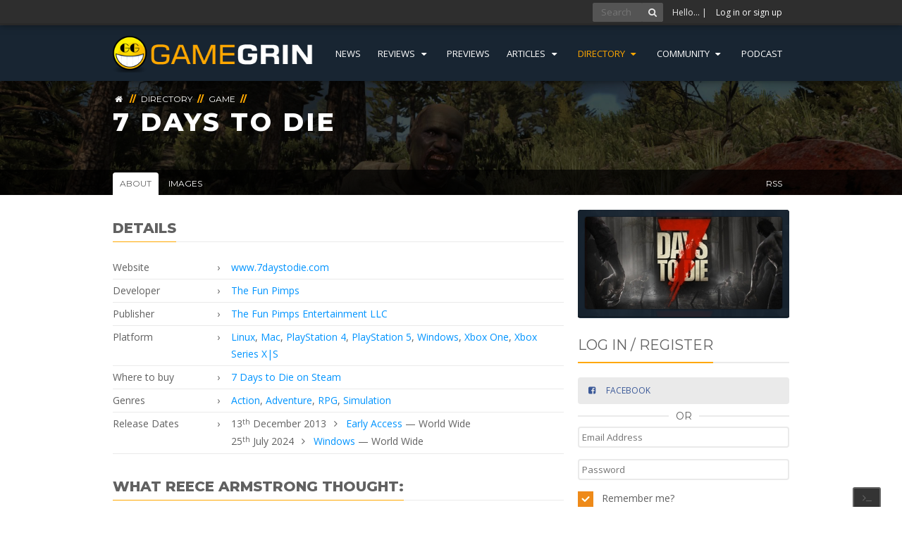

--- FILE ---
content_type: text/html; charset=utf-8
request_url: https://www.gamegrin.com/directory/game/7-days-to-die/about
body_size: 7516
content:
<!doctype html>
<html lang="en" xmlns:fb="http://ogp.me/ns/fb#" prefix="og: http://ogp.me/ns#">
<head>
    <meta charset="utf-8">
    <meta http-equiv="x-ua-compatible" content="ie=edge">
    <base href="https://www.gamegrin.com/"><!--[if lte IE 6]></base><![endif]-->
    <title>7 Days to Die - Game | GameGrin</title>
    <meta name="description" content="">
    <meta name="keywords" content="">

    <link rel="canonical" href="https://www.gamegrin.com/directory/game/7-days-to-die/about" />
    <meta name="viewport" content="width=device-width, initial-scale=1">

    <meta name="application-name" content="GameGrin" />
    <meta name="author" content="GameGrin" />
    <meta name="theme-color" content="#182532">
    <link rel="shortcut icon" type="image/x-icon" href="/gamegrin/images/icons/favicon.png" />

    <!-- OpenGraph -->
    <meta property="fb:app_id" content="362855060439491">
    <meta property="og:site_name" content="GameGrin" />
    
    <meta property="og:title" content="7 Days to Die - Game | GameGrin" />
    <meta property="og:url" content="https://www.gamegrin.com/directory/game/7-days-to-die/about" />
    <meta property="og:description" content="" />
    <meta property="og:type" content="website" />
    <meta property="og:image" id="a" content="https://www.gamegrin.com/assets/game/7-days-to-die/_resampled/croppedimage1201631-7-days-to-die-image.jpg" />
    <meta name="facebook-domain-verification" content="wl01xvlmfwv0rv8h7jn713kbn7f7l3" />
    <!-- /OpenGraph -->

    <!-- Twitter Card -->
    <meta name="twitter:card" content="summary">
    <meta name="twitter:site" content="@gamegrin">
    <meta name="twitter:creator" content="@gamegrin">
    
    <meta property="twitter:title" content="7 Days to Die - Game | GameGrin" />
    <meta name="twitter:description" content="">
    <meta name="twitter:image" content="https://www.gamegrin.com/assets/game/7-days-to-die/_resampled/croppedimage1201631-7-days-to-die-image.jpg" />
    <!-- /Twitter Card -->


    <!-- Javascripts -->
    <script src="//cdnjs.cloudflare.com/ajax/libs/jquery/2.1.3/jquery.min.js"></script>

    <script async src="https://www.googletagmanager.com/gtag/js?id=G-518R8RPEEG"></script>
    <script>
        window.dataLayer = window.dataLayer || [];
        function gtag(){dataLayer.push(arguments);}
        gtag('js', new Date());
        gtag('config', 'G-518R8RPEEG', { 'anonymize_ip': true });
    </script>

    <script type="text/javascript">
        !function(d,s,id){var js,fjs=d.getElementsByTagName(s)[0];if(!d.getElementById(id)){js=d.createElement(s);js.id=id;js.src="https://platform.twitter.com/widgets.js";fjs.parentNode.insertBefore(js,fjs);}}(document,"script","twitter-wjs");
    </script>

    <script type="application/ld+json">
    {
       "@context": "http://schema.org",
       "@type": "WebSite",
       "url": "https://www.gamegrin.com/",
       "potentialAction": {
         "@type": "SearchAction",
         "target": "https://www.gamegrin.com/home/search/{search_term_string}",
         "query-input": "required name=search_term_string"
       }
    }
    </script>

    <link rel="preconnect" href="https://fonts.googleapis.com">
    <link rel="preconnect" href="https://fonts.gstatic.com" crossorigin>
    <link href="https://fonts.googleapis.com/css2?family=Montserrat:wght@400;600;800&family=Open+Sans:wght@300;400;700&display=swap" rel="stylesheet" media="screen">
<link rel="stylesheet" type="text/css" href="https://www.gamegrin.com/assets/_combinedfiles/gg.css?m=1768973997" />
<link rel="alternate" type="application/rss+xml" title="Game Feed - GameGrin" href="https://www.gamegrin.com/directory/game/feed" />
</head>
<body id="page_6014" class="t-CatalogEntity_Game " data-ca="">
    
        <div class="grin-os-console">
            <div class="grin-os-tab">
                <i class="icon-terminal"></i>
                <i class="icon-cancel"></i>
            </div>
            <div class="log-wrapper">
                <div class="log">
                    <span class="cmt">&gt; <b># Welcome to GameGrinOS v1.01</b></span>
                    <span class="cmt">&gt; # How can I help you?</span>
                    <span class="cmt">&gt; # Press ` again to close</span>
                </div>
            </div>
            <div class="input">
                &gt; <input type="text">
            </div>
        </div>
    

    
        <div class="user-bar">
            <div class="inner">
                

                    <form action="/home/search/" method="post" class="quick-fire" id="search">
                        <input type="text" placeholder="Search" class="quick-query"/><!--
                        --><button><i class="icon-search"></i></button>
                        <input type="hidden" name="all" id="all" value="on" />
                        <input type="hidden" name="directory" id="directory" value="on" />
                        <input type="hidden" value="Go" />
                    </form>

                    <span class="hello">Hello&hellip;
                        | <a id="gotoLogin" href="#LoginRegister">Log in or sign up</a></span>

                
            </div>
        </div>

        <header id="site-header">
            <div class="inner cf">
                <a class="logo" href="/?from=logo" style="overflow:hidden;">
                    
                        <img src="/gamegrin/images/logo.png" alt="GameGrin">
                    
                </a>
                <div class="sf-w">
                    <ul>
                        
                            <li class="link "><a href="https://www.gamegrin.com/news/">News</a>
                                
                            </li>
                        
                            <li class="link js-msm"><a href="https://www.gamegrin.com/reviews/">Reviews <i class="icon-down-dir"></i></a>
                                
                                    <div class="msm">
                                        <ul id="reviews">
                                            
                                                
                                                    <li class="link"><a href="https://www.gamegrin.com/reviews/">Games</a>
                                                
                                                    <li class="link"><a href="https://www.gamegrin.com/mobile/">Mobile</a>
                                                
                                                    <li class="link"><a href="https://www.gamegrin.com/hardware/">Hardware</a>
                                                
                                            
                                        </ul>
                                    </div>
                                
                            </li>
                        
                            <li class="link "><a href="https://www.gamegrin.com/previews/">Previews</a>
                                
                            </li>
                        
                            <li class="link js-msm"><a href="https://www.gamegrin.com/articles/">Articles <i class="icon-down-dir"></i></a>
                                
                                    <div class="msm">
                                        <ul id="articles">
                                            
                                                
                                                    <li class="link"><a href="https://www.gamegrin.com/articles/">Features</a>
                                                
                                                    <li class="link"><a href="/series/">Series</a>
                                                
                                                    <li class="link"><a href="/interviews">Interviews</a>
                                                
                                            
                                        </ul>
                                    </div>
                                
                            </li>
                        
                            <li class="section js-msm"><a href="https://www.gamegrin.com/directory/">Directory <i class="icon-down-dir"></i></a>
                                
                                    <div class="msm">
                                        <ul id="directory">
                                            
                                                
                                                    <li class="section"><a href="https://www.gamegrin.com/directory/">Game Releases</a>
                                                
                                                    <li class="link"><a href="https://www.gamegrin.com/directory/company/">Company</a>
                                                
                                                    <li class="link"><a href="https://www.gamegrin.com/directory/event/">Event</a>
                                                
                                                    <li class="current"><a href="https://www.gamegrin.com/directory/game/">Game</a>
                                                
                                                    <li class="link"><a href="https://www.gamegrin.com/directory/platform/">Platform</a>
                                                
                                                    <li class="link"><a href="/directory/soundtracks">Soundtracks</a>
                                                
                                            
                                        </ul>
                                    </div>
                                
                            </li>
                        
                            <li class="link js-msm"><a href="">Community <i class="icon-down-dir"></i></a>
                                
                                    <div class="msm">
                                        <ul id="community">
                                            
                                                
                                                    <li class="link"><a href="/series/view/what-were-playing">We&#039;re Playing?</a>
                                                
                                                    <li class="link"><a href="https://discord.gg/gamegrin">Discord</a>
                                                
                                            
                                        </ul>
                                    </div>
                                
                            </li>
                        
                            <li class="link "><a href="https://www.gamegrin.com/series/view/grincast">Podcast</a>
                                
                            </li>
                        
                    </ul>
                </div>
            </div>
        </header>
    

    

    

    <section id="content">
        
            
    <div class="profile-top blur typography backstretch-self" data-imgpath="https://www.gamegrin.com/assets/game/7-days-to-die/7-days-to-die-background.jpg">
        <div class="inner cf">
            <div class="breadcrumbs typography">
    <span>
        <a href="/"><i class="icon-home"></i></a>
    </span>

    
        <span>
            <span class="bcd">//</span> <a href="https://www.gamegrin.com/directory/"><span>Directory</span></a>
        </span>
    

    
        
            <span>
                <span class="bcd">//</span> <a href="https://www.gamegrin.com/directory/game/"><span>Game</span></a>
            </span>
        
    

    

    

    

    

    
        <span class="bcd">//</span>
    
</div>

            <h1><a href="https://www.gamegrin.com/directory/game/7-days-to-die/about"><span>7 Days to Die</span></a></h1>
        </div>
        <div class="en">
            <div class="inner">
                <ul class="entity-navigation">
                    
                        
                            <li class="current"><a href="https://www.gamegrin.com/directory/game/7-days-to-die/about"><span>About</span></a></li>
                        
                    
                        
                            <li class="link"><a href="https://www.gamegrin.com/directory/game/7-days-to-die/images">Images</a></li>
                        
                    
                        
                            <li class="rss link"><a href="https://www.gamegrin.com/directory/game/7-days-to-die/feed">RSS <i class="i-rss-1"></i></a></li>
                        
                    
                </ul>
            </div>
        </div>
    </div>


        
        
        

        <div class="inner cf">
            <div class="left">
                

    

    

    

    








    <div class="typography entityinfo">
    <h3 class="entityinfo__heading"><span>Details</span></h3>
    <table class="table-light table-two-label--small entityinfo__details">
        <tbody>
            
                <tr>
                    <td>Website</td>
                    <td><a target="_blank" rel="noreferrer noopener" href="http://www.7daystodie.com">www.7daystodie.com</a></td>
                </tr>
            

            
                <tr>
                    <td>Developer</td>
                    <td><a href="https://www.gamegrin.com/directory/company/the-fun-pimps/about">The Fun Pimps</a></td>
                </tr>
            

            
                <tr>
                    <td>Publisher</td>
                    <td><a href="https://www.gamegrin.com/directory/company/the-fun-pimps-entertainment-llc/about">The Fun Pimps Entertainment LLC</a></td>
                </tr>
            

            

            

            
                <tr>
                    <td>Platform</td>
                    <td><a href="https://www.gamegrin.com/directory/platform/linux/about">Linux</a>, <a href="https://www.gamegrin.com/directory/platform/mac/about">Mac</a>, <a href="https://www.gamegrin.com/directory/platform/playstation-4/about">PlayStation 4</a>, <a href="https://www.gamegrin.com/directory/platform/playstation-5/about">PlayStation 5</a>, <a href="https://www.gamegrin.com/directory/platform/windows/about">Windows</a>, <a href="https://www.gamegrin.com/directory/platform/xbox-one/about">Xbox One</a>, <a href="https://www.gamegrin.com/directory/platform/xbox-series-xs/about">Xbox Series X|S</a></td>
                </tr>
            

            

            

            
                <tr>
                    <td>Where to buy</td>
                    <td>
                        <a target="_blank" rel="noopener" href="http://store.steampowered.com/app/251570">7 Days to Die on Steam</a>
                    </td>
                </tr>
            

            

            
                <tr>
                    <td>Genres</td>
                    <td>
                        
                            <a href="https://www.gamegrin.com/directory/genre/action/about">Action</a>, 
                        
                            <a href="https://www.gamegrin.com/directory/genre/adventure/about">Adventure</a>, 
                        
                            <a href="https://www.gamegrin.com/directory/genre/rpg/about">RPG</a>, 
                        
                            <a href="https://www.gamegrin.com/directory/genre/simulation/about">Simulation</a>
                        
                    </td>
                </tr>
            

            
                <tr>
                    <td>Release Dates</td>
                    <td>
                        
                            <div>13<sup>th</sup> December 2013  <i class="icon-angle-right"></i> <a href="https://www.gamegrin.com/directory/platform/early-access/about">Early Access</a>  &mdash; World Wide</div>
                        
                            <div>25<sup>th</sup> July 2024  <i class="icon-angle-right"></i> <a href="https://www.gamegrin.com/directory/platform/windows/about">Windows</a>  &mdash; World Wide</div>
                        
                    </td>
                </tr>
            

            
                <tr style="display: none;">
                    <td>Score</td>
                    <td>
                        5/10
                    </td>
                </tr>
            

            
        </tbody>
    </table>
</div>


    <div class="typography">
        <h3 class="entityinfo__heading"><span>What Reece Armstrong thought:</span></h3>
        
            <div class="score">
                <span class="donut">5.00/10</span>
                <span class="text">5</span>
                <script>
                    $(document).ready(function(){
                        $(".donut").peity("donut", {
                            radius: 50,
                            innerRadius: 40,
                            fill: function(value, index, all) {
                                if (index > 0)
                                    return '#EAEAEA';

                                if (value >= 7)
                                    return 'green';

                                if (value >= 4)
                                    return 'orange';

                                return 'red';
                            }
                        });
                    });
                </script>
            </div>
        
        <div class="verdict">
            <p>“A frustrating and flawed experience that could have been great. It will be interesting to see how the game is updated and whether the developer&#039;s can capitalise on the potential that 7 Days To Die offers, but unfortunately doesn&#039;t deliver on.”</p>
        </div>
        <div class="actions actions-right">
            <span class="button naked">
                Version reviewed: PlayStation 4
            </span>
            <a class="button" href="https://www.gamegrin.com/reviews/7-days-to-die-review/"><span>Read the full review</span><i class="icon-right-open"></i></a>
        </div>
    </div>













    <div class="typography">
    <h3 class="entityinfo__heading"><span>Latest for ‘7 Days to Die’</span><a class="entityinfo__heading__link" title="Subscribe to the RSS feed for 7 Days to Die" href="https://www.gamegrin.com/directory/game/7-days-to-die/feed">RSS <i class="icon-rss"></i></a></h3>
        <table class="table-light entityinfo__articles">
            <tbody>
                
                    <tr>
                        <td colspan="2"><a href="https://www.gamegrin.com/news/7-days-to-die-spring-sale/">7 Days to Die Spring Sale</a> <span class="typetag" style="background-color: #FF8800;">News</span></td>
                    </tr>
                
                    <tr>
                        <td colspan="2"><a href="https://www.gamegrin.com/news/gamegrin-advent-extravaganza-2018-14th-december/">GameGrin Advent Extravaganza 2018 - 14th December</a> <span class="typetag" style="background-color: #FF8800;">News</span></td>
                    </tr>
                
                    <tr>
                        <td colspan="2"><a href="https://www.gamegrin.com/reviews/7-days-to-die-review/">7 Days To Die Review</a> <span class="typetag" style="background-color: #007EB2;">Review</span></td>
                    </tr>
                
                    <tr>
                        <td colspan="2"><a href="https://www.gamegrin.com/news/7-days-to-die-console-release-date-announced/">7 Days to Die Console Release Date Announced</a> <span class="typetag" style="background-color: #FF8800;">News</span></td>
                    </tr>
                
            </tbody>
        </table>
    </div>








            </div>

            <div class="right">
                <section class="sidebar">

    
        
    <div class="sidebar__block sidebar__block--card typography">
            
            <div class="sidebar__block--card-image"
                style="background-image: url(https://www.gamegrin.com/assets/game/7-days-to-die/_resampled/SetWidth300-7-days-to-die-image.jpg);">
                    
                        <img src="https://www.gamegrin.com/assets/game/7-days-to-die/_resampled/SetWidth280-7-days-to-die-image.jpg" alt="7 Days to Die Box Art" data-or="2">
                    
            </div>
            
            
        <div class="sidebar__block--card-bottom entity-interactions gid-6014" data-gid="6014">
            



        </div>
            
    </div>
        
    

    

    

    

    

	

	
		<div id="LoginRegister" class="sidebar-block typography">
	<h3 class="splitter"><span>Log in / Register</span></h3>

	<div class="sidebar-social-login">
		<a href="https://www.gamegrin.com/social-login/with/facebook/" id="facebookregister" class="button button-full facebook popup"><i class="icon-facebook-squared"></i> <span>Facebook</span></a>

		<div class="minisplitter"><span>OR</span></div>

 		<form action="/Security/LoginForm" method="post" class="cf">
			<div>
				<input class="tooltip" title="Email Address" placeholder="Email Address" type="text" name="Email" />
			</div>
			<div>
				<input class="tooltip" title="Password" placeholder="Password" type="password" name="Password" />
			</div>
			<div>
				<label><input type="checkbox" name="Remember" value="1" class="checkbox" id="MemberLoginForm_LoginForm_Remember"> Remember me?</label>
			</div>
			<div>
				<button class="primary"><i class="icon-login"></i> Login</button>
				<a href="/registration" class="button">Register</a>
				<a href="/registration/forgotten" class="button naked right">Forgotten?</a>
			</div>
		</form>

	</div>
</div>

	

    
    <div class="typography sidebar-block">
        <div id="nn_mpu1"></div>
    </div>
    

    
    
	<div class="typography sidebar-block image-list">
    <h3 class="splitter"><span>Trending</span></h3>
    <ul>
        
            
                <li class="cf pos-1">
                    <a href="https://www.gamegrin.com/news/steam-shares-top-100-vr-games-based-on-unique-players/?tr=04">
                        
                            
                                <div class="image" style="background-image: url(https://www.gamegrin.com/assets/Uploads/_resampled/croppedimage300300-Steam-Store-Page418.jpg)">
                            
                        
                            <span class="title">
                                Steam Shares Top 100 VR Games Based on Unique Players
                            </span>
                        </div>
                    </a>
                </li>
            
                <li class="cf pos-2">
                    <a href="https://www.gamegrin.com/news/steam-shares-the-most-played-demos-of-2025-with-downloads-still-available/?tr=04">
                        
                            
                                <div class="image" style="background-image: url(https://www.gamegrin.com/assets/Uploads/_resampled/croppedimage300300-Steam-Store-Page420.jpg)">
                            
                        
                            <span class="title">
                                Steam Shares the Most Played Demos of 2025 (With Downloads Still Available)
                            </span>
                        </div>
                    </a>
                </li>
            
                <li class="cf pos-3">
                    <a href="https://www.gamegrin.com/news/steam-top-releases-december-2025-gold-silver-and-bronze-bestsellers/?tr=04">
                        
                            
                                <div class="image" style="background-image: url(https://www.gamegrin.com/assets/Uploads/_resampled/croppedimage300300-Steam-Store-Page422.jpg)">
                            
                        
                            <span class="title">
                                Steam Top Releases December 2025: Gold, Silver, and Bronze Bestsellers
                            </span>
                        </div>
                    </a>
                </li>
            
                <li class="cf pos-4">
                    <a href="https://www.gamegrin.com/news/epic-games-store-pc-weekly-free-games-15012026/?tr=04">
                        
                            
                                <div class="image" style="background-image: url(https://www.gamegrin.com/assets/Uploads/_resampled/croppedimage300300-eg-banner-1920x600-693700337-1920x600-e46abf449df212.jpg)">
                            
                        
                            <span class="title">
                                Epic Games Store PC Weekly Free Games 15/01/2026
                            </span>
                        </div>
                    </a>
                </li>
            
                <li class="cf pos-5">
                    <a href="https://www.gamegrin.com/news/weekly-top-trending-games-on-steam-12th18th-of-january-2026/?tr=04">
                        
                            
                                <div class="image" style="background-image: url(https://www.gamegrin.com/assets/Uploads/_resampled/croppedimage300300-Steam-Store-Page428.jpg)">
                            
                        
                            <span class="title">
                                Weekly Top Trending Games on Steam (12th–18th of January 2026)
                            </span>
                        </div>
                    </a>
                </li>
            
                <li class="cf pos-6">
                    <a href="https://www.gamegrin.com/news/league-of-legends-extends-aram-mayhem-for-2026/?tr=04">
                        
                            
                                <div class="image" style="background-image: url(https://www.gamegrin.com/assets/game/league-of-legends/_resampled/croppedimage300300-league-of-legends-background.png)">
                            
                        
                            <span class="title">
                                League of Legends Extends ARAM: Mayhem for 2026
                            </span>
                        </div>
                    </a>
                </li>
            
                <li class="cf pos-7">
                    <a href="https://www.gamegrin.com/news/riot-games-releases-official-league-of-legends-2026-patch-schedule/?tr=04">
                        
                            
                                <div class="image" style="background-image: url(https://www.gamegrin.com/assets/game/league-of-legends/_resampled/croppedimage300300-league-of-legends-background.png)">
                            
                        
                            <span class="title">
                                Riot Games Releases Official League of Legends 2026 Patch Schedule
                            </span>
                        </div>
                    </a>
                </li>
            
                <li class="cf pos-8">
                    <a href="https://www.gamegrin.com/news/league-of-legends-releases-new-meta-game-for-2026-season-1-act-1-for-demacia-2/?tr=04">
                        
                            
                                <div class="image" style="background-image: url(https://www.gamegrin.com/assets/game/league-of-legends/_resampled/croppedimage300300-league-of-legends-background.png)">
                            
                        
                            <span class="title">
                                League of Legends Releases New Meta Game for 2026 Season 1 Act 1: For Demacia
                            </span>
                        </div>
                    </a>
                </li>
            
        
    </ul>
</div>


	<div class="typography sidebar-block image-list">
    <span>Series</span>
    <h3 class="splitter"><span>GrinCast Podcast</span></h3>
    <ul>
        
            
                <li class="cf pos-1">
                    <a href="https://www.gamegrin.com/articles/the-grincast-podcast-443-nobody-watched-it-ever/">
                        
                            
                                <div class="image" style="background-image: url(https://www.gamegrin.com/assets/Uploads/_resampled/croppedimage300300-gc443-s.png)">
                            
                        
                        <span class="title">
                            The GrinCast Podcast 443 - Nobody Watched It, Ever
                        </span>
                        </div>
                    </a>
                </li>
            
                <li class="cf pos-2">
                    <a href="https://www.gamegrin.com/articles/the-grincast-podcast-442-gamegrin-game-of-the-year-2025-part-two/">
                        
                            
                                <div class="image" style="background-image: url(https://www.gamegrin.com/assets/Uploads/_resampled/croppedimage300300-gc442-s.png)">
                            
                        
                        <span class="title">
                            The GrinCast Podcast 442 - GameGrin Game of the Year 2025 Part Two
                        </span>
                        </div>
                    </a>
                </li>
            
        
    </ul>
</div>


	

	



    
        <div class="typography sidebar-block interactions">
            <h3 class="splitter"><span>Upcoming Releases</span></h3>
            <ul>
                
                    
                        <li class="cf pos-1">
                            <div class="image">
                                <a href="https://www.gamegrin.com/directory/game/arknights-endfield/about"><img src="https://www.gamegrin.com/assets/game/arknights-endfield/_resampled/croppedimage4848-arknights-endfield-image.jpg" alt="Arknights: Endfield"></a>
                            </div>
                            <div class="text">
                                <a href="https://www.gamegrin.com/directory/game/arknights-endfield/about">Arknights: Endfield</a>
                                <br><small>22<sup>nd</sup> January 2026 (World Wide)</small>
                            </div>
                        </li>
                    
                
                    
                        <li class="cf pos-2">
                            <div class="image">
                                <a href="https://www.gamegrin.com/directory/game/dynasty-warriors-origins/about"><img src="https://www.gamegrin.com/assets/game/dynasty-warriors-origins/_resampled/croppedimage4848-dynasty-warriors-origins-image.jpg" alt="DYNASTY WARRIORS: ORIGINS"></a>
                            </div>
                            <div class="text">
                                <a href="https://www.gamegrin.com/directory/game/dynasty-warriors-origins/about">DYNASTY WARRIORS: ORIGINS</a>
                                <br><small>22<sup>nd</sup> January 2026 (World Wide)</small>
                            </div>
                        </li>
                    
                
                    
                        <li class="cf pos-3">
                            <div class="image">
                                <a href="https://www.gamegrin.com/directory/game/sega-football-club-champions/about"><img src="https://www.gamegrin.com/assets/game/sega-football-club-champions/_resampled/croppedimage4848-sega-football-club-champions-image.jpg" alt="SEGA FOOTBALL CLUB CHAMPIONS"></a>
                            </div>
                            <div class="text">
                                <a href="https://www.gamegrin.com/directory/game/sega-football-club-champions/about">SEGA FOOTBALL CLUB CHAMPIONS</a>
                                <br><small>22<sup>nd</sup> January 2026 (World Wide)</small>
                            </div>
                        </li>
                    
                
                    
                        <li class="cf pos-4">
                            <div class="image">
                                <a href="https://www.gamegrin.com/directory/game/adaptory/about"><img src="https://www.gamegrin.com/assets/game/adaptory/_resampled/croppedimage4848-adaptory-image.jpg" alt="Adaptory"></a>
                            </div>
                            <div class="text">
                                <a href="https://www.gamegrin.com/directory/game/adaptory/about">Adaptory</a>
                                <br><small>26<sup>th</sup> January 2026 (World Wide)</small>
                            </div>
                        </li>
                    
                
                    
                        <li class="cf pos-5">
                            <div class="image">
                                <a href="https://www.gamegrin.com/directory/game/d1al-ogue/about"><img src="https://www.gamegrin.com/assets/game/d1al-ogue/_resampled/croppedimage4848-d1al-ogue-image.png" alt="D1AL-ogue"></a>
                            </div>
                            <div class="text">
                                <a href="https://www.gamegrin.com/directory/game/d1al-ogue/about">D1AL-ogue</a>
                                <br><small>30<sup>th</sup> January 2026 (World Wide)</small>
                            </div>
                        </li>
                    
                
            </ul>
        </div>
    



	<div class="typography sidebar-block interactions">
    <h3 class="splitter"><span>Community Feed</span></h3>
    <ul>
        
            <li class="cf">
                <div class="image">
                    <a href="/u/view/"><img src="https://www.gravatar.com/avatar/d41d8cd98f00b204e9800998ecf8427e?d=retro&s=48" alt="--1768417059"></a>
                </div>
                <div class="text"><a href="/u/view/">--1768417059</a> commented on <a href="https://www.gamegrin.com/articles/what-were-playing-22nd28th-january-2/">What We're Playing: 22nd–28th January</a></div>
            </li>
        
            <li class="cf">
                <div class="image">
                    <a href="/u/view/"><img src="https://www.gravatar.com/avatar/d41d8cd98f00b204e9800998ecf8427e?d=retro&s=48" alt="--1768417059"></a>
                </div>
                <div class="text"><a href="/u/view/">--1768417059</a> commented on <a href="https://www.gamegrin.com/articles/what-were-playing-24th-30th-december/">What We’re Playing: 24th - 30th December</a></div>
            </li>
        
            <li class="cf">
                <div class="image">
                    <a href="/u/view/rakhiverma1476"><img src="https://www.gamegrin.com/assets/avatars/_resampled/croppedimage4848-1icFbDsY1Ip262pX2.jpg" alt="rakhiverma1476"></a>
                </div>
                <div class="text"><a href="/u/view/rakhiverma1476">rakhiverma1476</a> commented on <a href="https://www.gamegrin.com/articles/in-defence-of-escort-missions/">In Defence of Escort Missions</a></div>
            </li>
        
            <li class="cf">
                <div class="image">
                    <a href="/u/view/spooky-0ne"><img src="https://www.gamegrin.com/assets/avatars/_resampled/croppedimage4848-5184.png" alt="Spooky_0ne"></a>
                </div>
                <div class="text"><a href="/u/view/spooky-0ne">Spooky_0ne</a> commented on <a href="https://www.gamegrin.com/articles/how-to-unlock-all-the-spirits-in-spirit-city-lofi-all-aboard-dlc/">How to Unlock All the Spirits in Spirit City: Lofi - All Aboard! DLC</a></div>
            </li>
        
            <li class="cf">
                <div class="image">
                    <a href="/u/view/candseven"><img src="https://www.gravatar.com/avatar/af0155ab00d874f3d13312503de6c13c?d=retro&s=48" alt="candseven"></a>
                </div>
                <div class="text"><a href="/u/view/candseven">candseven</a> commented on <a href="https://www.gamegrin.com/articles/you-should-watch-kurokos-basketball-for-play-basketball-day/">You Should Watch Kuroko’s Basketball for Play Basketball Day</a></div>
            </li>
        
    </ul>
</div>

<div id="zergnet-widget-88649"></div>
<script type="text/javascript" src="https://www.gamegrin.com/mod_Comments/js/ckeditor/ckeditor.js?m=1592907160"></script><script type="text/javascript" src="https://www.gamegrin.com/gamegrin/js/audio/audio.min.js?m=1592907160"></script><script type="text/javascript" src="https://www.gamegrin.com/gamegrin/js/js.js?m=1723317338"></script><script language="javascript" type="text/javascript">
    (function() {
        var zergnet = document.createElement('script');
        zergnet.type = 'text/javascript'; zergnet.async = true;
        zergnet.src = (document.location.protocol == "https:" ? "https:" : "http:") + '//www.zergnet.com/zerg.js?id=88649';
        var znscr = document.getElementsByTagName('script')[0];
        znscr.parentNode.insertBefore(zergnet, znscr);
    })();
</script>



    <iframe src="https://da.fanatical.com/products/300x600?key=top-sellers&theme=light&affiliateTags=ref%3Dgamegrin" width="300" height="600" title="Fanatical | PC Games" loading="lazy"  scrolling="no" frameborder="0" marginwidth="0" marginheight="0"></iframe>

    
    <div class="typography sidebar-block">
        <div id="nn_hp1"></div>
    </div>
    
</section>

            </div>
        </div>
    </section>

    <footer class="footer">
        <div class="inner cf">
            <ul>
                <li><h6><span>Site Links</span></h6></li>
                
                    
                        
                            <li class="first link"><a href="https://www.gamegrin.com/">Home</a></li>
                        
                    
                        
                            <li class=" link"><a href="https://www.gamegrin.com/news/">News</a></li>
                        
                    
                        
                            <li class=" section"><a href="https://www.gamegrin.com/reviews/">Reviews</a></li>
                        
                    
                        
                            <li class=" link"><a href="https://www.gamegrin.com/previews/">Previews</a></li>
                        
                    
                        
                            <li class=" link"><a href="https://www.gamegrin.com/mobile/">Mobile</a></li>
                        
                    
                        
                            <li class=" link"><a href="https://www.gamegrin.com/articles/">Articles</a></li>
                        
                    
                        
                            <li class=" link"><a href="https://www.gamegrin.com/interviews/">Interviews</a></li>
                        
                    
                        
                            <li class=" link"><a href="https://www.gamegrin.com/hardware/">Hardware</a></li>
                        
                    
                        
                            <li class=" link"><a href="https://www.gamegrin.com/directory/">Directory</a></li>
                        
                    
                        
                    
                        
                    
                        
                            <li class="last link"><a href="http://forums.gamegrin.com/">Forums</a></li>
                        
                    
                
            </ul>

            <ul>
                <li><h6><span>Social &amp; Community</span></h6></li>
                <li><a target="_blank" rel="noopener" href="https://www.twitch.tv/gamegrin"><i class="icon-twitch"></i> Twitch</a></li>
                <li><a target="_blank" rel="noopener" href="https://www.facebook.com/GameGrin"><i class="icon-facebook-squared"></i> Facebook</a></li>
                <li><a target="_blank" rel="noopener" href="https://twitter.com/GameGrin"><i class="icon-twitter-squared"></i> Twitter</a></li>
                <li><a target="_blank" rel="noopener" href="https://www.youtube.com/user/GameGrin"><i class="icon-youtube-play"></i> YouTube</a></li>
                <li><a target="_blank" rel="noopener" href="https://steamcommunity.com/groups/GameGrin"><i class="icon-steam-squared"></i> Steam</a></li>
            </ul>

            <ul class="latest">
                <li><h6><span>Aggregators of GameGrin</span></h6></li>
                <li>
                    <a href="https://opencritic.com/outlet/436/gamegrin" target="_blank" rel="noopener">OpenCritic</a>
                    <span class="bcd">//</span>
                    <a href="https://www.metacritic.com/publication/gamegrin/" target="_blank" rel="noopener">MetaCritic</a>
                    <span class="bcd">//</span>
                    <a href="/home/feed"><i class="icon-rss-squared"></i> RSS</a>
                </li>
            </ul>

        </div>

        <div class="copy">
            <div class="inner cf">
                <div class="left">
                    &copy; 1997 &ndash; 2026 GameGrin  <span>|</span> <a href="https://www.gamegrin.com/about-us/gamegrin/">About Us</a> <span>|</span> <a href="https://www.gamegrin.com/about-us/cookies/">Cookies</a> <span>|</span> <a href="https://www.gamegrin.com/about-us/privacy/">Privacy</a> <span>|</span> <a href="https://www.gamegrin.com/about-us/terms/">Terms</a> <span>|</span> <a href="https://www.gamegrin.com/about-us/ethics/">Ethics</a> <span>|</span> <a href="https://www.gamegrin.com/about-us/contact-us/">Contact Us</a> <span>|</span> <a href="https://www.gamegrin.com/about-us/staff/">Staff</a>
                </div>
                <div class="right">
                    <a href="https://www.gamegrin.com/"><img src="/gamegrin/images/logo-small.png" alt="GameGrin"></a>
                </div>
            </div>
        </div>
    </footer>
    

    <div class="overlay overlay--hidden">
        <div class="modal-box">
            <div class="modal-box__title">
                <span>Title</span>
                <a href="#" class="modal-box__close js-toggle-modal">&times;</a>
            </div>
            <div class="modal-box__body typography">
                <p>Body</p>
            </div>
            <div class="modal-box__actions">
                <span class="spinner"></span>
            </div>
        </div>
    </div>

    <div class="notifications"></div>
</body>
</html>


--- FILE ---
content_type: text/html
request_url: https://da.fanatical.com/products/300x600?key=top-sellers&theme=light&affiliateTags=ref%3Dgamegrin
body_size: 4781
content:
<html class="overflow-hidden light"><head><title>Fanatical - Save BIG on PC Steam Games</title><style type="text/css">/*! tailwindcss v3.3.3 | MIT License | https://tailwindcss.com*/*,:after,:before{border:0 solid;box-sizing:border-box}:after,:before{--tw-content:""}html{-webkit-text-size-adjust:100%;font-feature-settings:normal;font-family:Lato,Noto Sans JP,Noto Sans KR,Noto Sans SC,Noto Sans TC,Open Sans,Tahoma,sans-serif;font-variation-settings:normal;line-height:1.5;-moz-tab-size:4;-o-tab-size:4;tab-size:4}body{line-height:inherit;margin:0}hr{border-top-width:1px;color:inherit;height:0}abbr:where([title]){text-decoration:underline;-webkit-text-decoration:underline dotted;text-decoration:underline dotted}h1,h2,h3,h4,h5,h6{font-size:inherit;font-weight:inherit}a{color:inherit;text-decoration:inherit}b,strong{font-weight:bolder}code,kbd,pre,samp{font-family:ui-monospace,SFMono-Regular,Menlo,Monaco,Consolas,Liberation Mono,Courier New,monospace;font-size:1em}small{font-size:80%}sub,sup{font-size:75%;line-height:0;position:relative;vertical-align:baseline}sub{bottom:-.25em}sup{top:-.5em}table{border-collapse:collapse;border-color:inherit;text-indent:0}button,input,optgroup,select,textarea{font-feature-settings:inherit;color:inherit;font-family:inherit;font-size:100%;font-variation-settings:inherit;font-weight:inherit;line-height:inherit;margin:0;padding:0}button,select{text-transform:none}[type=button],[type=reset],[type=submit],button{-webkit-appearance:button;background-color:transparent;background-image:none}:-moz-focusring{outline:auto}:-moz-ui-invalid{box-shadow:none}progress{vertical-align:baseline}::-webkit-inner-spin-button,::-webkit-outer-spin-button{height:auto}[type=search]{-webkit-appearance:textfield;outline-offset:-2px}::-webkit-search-decoration{-webkit-appearance:none}::-webkit-file-upload-button{-webkit-appearance:button;font:inherit}summary{display:list-item}blockquote,dd,dl,figure,h1,h2,h3,h4,h5,h6,hr,p,pre{margin:0}fieldset{margin:0}fieldset,legend{padding:0}menu,ol,ul{list-style:none;margin:0;padding:0}dialog{padding:0}textarea{resize:vertical}input::-moz-placeholder,textarea::-moz-placeholder{color:#9ca3af;opacity:1}input::placeholder,textarea::placeholder{color:#9ca3af;opacity:1}[role=button],button{cursor:pointer}:disabled{cursor:default}audio,canvas,embed,iframe,img,object,svg,video{display:block;vertical-align:middle}img,video{height:auto;max-width:100%}[hidden]{display:none}@font-face{font-display:swap;font-family:Lato;font-style:normal;font-weight:300;src:url(/fonts/lato-v13-latin-300.woff2) format("woff2"),url(/fonts/lato-v13-latin-300.woff) format("woff")}@font-face{font-display:swap;font-family:Lato;font-style:normal;font-weight:400;src:url(/fonts/lato-v13-latin-regular.woff2) format("woff2"),url(/fonts/lato-v13-latin-regular.woff) format("woff")}@font-face{font-display:swap;font-family:Lato;font-style:normal;font-weight:700;src:url(/fonts/lato-v13-latin-700.woff2) format("woff2"),url(/fonts/lato-v13-latin-700.woff) format("woff")}*,:after,:before{--tw-border-spacing-x:0;--tw-border-spacing-y:0;--tw-translate-x:0;--tw-translate-y:0;--tw-rotate:0;--tw-skew-x:0;--tw-skew-y:0;--tw-scale-x:1;--tw-scale-y:1;--tw-pan-x: ;--tw-pan-y: ;--tw-pinch-zoom: ;--tw-scroll-snap-strictness:proximity;--tw-gradient-from-position: ;--tw-gradient-via-position: ;--tw-gradient-to-position: ;--tw-ordinal: ;--tw-slashed-zero: ;--tw-numeric-figure: ;--tw-numeric-spacing: ;--tw-numeric-fraction: ;--tw-ring-inset: ;--tw-ring-offset-width:0px;--tw-ring-offset-color:#fff;--tw-ring-color:rgba(59,130,246,.5);--tw-ring-offset-shadow:0 0 transparent;--tw-ring-shadow:0 0 transparent;--tw-shadow:0 0 transparent;--tw-shadow-colored:0 0 transparent;--tw-blur: ;--tw-brightness: ;--tw-contrast: ;--tw-grayscale: ;--tw-hue-rotate: ;--tw-invert: ;--tw-saturate: ;--tw-sepia: ;--tw-drop-shadow: ;--tw-backdrop-blur: ;--tw-backdrop-brightness: ;--tw-backdrop-contrast: ;--tw-backdrop-grayscale: ;--tw-backdrop-hue-rotate: ;--tw-backdrop-invert: ;--tw-backdrop-opacity: ;--tw-backdrop-saturate: ;--tw-backdrop-sepia: }::backdrop{--tw-border-spacing-x:0;--tw-border-spacing-y:0;--tw-translate-x:0;--tw-translate-y:0;--tw-rotate:0;--tw-skew-x:0;--tw-skew-y:0;--tw-scale-x:1;--tw-scale-y:1;--tw-pan-x: ;--tw-pan-y: ;--tw-pinch-zoom: ;--tw-scroll-snap-strictness:proximity;--tw-gradient-from-position: ;--tw-gradient-via-position: ;--tw-gradient-to-position: ;--tw-ordinal: ;--tw-slashed-zero: ;--tw-numeric-figure: ;--tw-numeric-spacing: ;--tw-numeric-fraction: ;--tw-ring-inset: ;--tw-ring-offset-width:0px;--tw-ring-offset-color:#fff;--tw-ring-color:rgba(59,130,246,.5);--tw-ring-offset-shadow:0 0 transparent;--tw-ring-shadow:0 0 transparent;--tw-shadow:0 0 transparent;--tw-shadow-colored:0 0 transparent;--tw-blur: ;--tw-brightness: ;--tw-contrast: ;--tw-grayscale: ;--tw-hue-rotate: ;--tw-invert: ;--tw-saturate: ;--tw-sepia: ;--tw-drop-shadow: ;--tw-backdrop-blur: ;--tw-backdrop-brightness: ;--tw-backdrop-contrast: ;--tw-backdrop-grayscale: ;--tw-backdrop-hue-rotate: ;--tw-backdrop-invert: ;--tw-backdrop-opacity: ;--tw-backdrop-saturate: ;--tw-backdrop-sepia: }.container{width:100%}@media (min-width:640px){.container{max-width:640px}}@media (min-width:768px){.container{max-width:768px}}@media (min-width:1024px){.container{max-width:1024px}}@media (min-width:1280px){.container{max-width:1280px}}@media (min-width:1536px){.container{max-width:1536px}}.relative{position:relative}.-mx-3{margin-left:-.75rem;margin-right:-.75rem}.mx-4{margin-left:1rem;margin-right:1rem}.mx-auto{margin-left:auto;margin-right:auto}.my-1{margin-bottom:.25rem;margin-top:.25rem}.my-3{margin-bottom:.75rem;margin-top:.75rem}.my-4{margin-bottom:1rem;margin-top:1rem}.-mt-1{margin-top:-.25rem}.-mt-2{margin-top:-.5rem}.mb-2{margin-bottom:.5rem}.mb-3{margin-bottom:.75rem}.mb-5{margin-bottom:1.25rem}.ml-1{margin-left:.25rem}.ml-2{margin-left:.5rem}.mr-2{margin-right:.5rem}.mt-1{margin-top:.25rem}.block{display:block}.flex{display:flex}.hidden{display:none}.h-12{height:3rem}.h-16{height:4rem}.h-full{height:100%}.w-1of4{width:25%}.w-40{width:10rem}.w-full{width:100%}.max-w-full{max-width:100%}.flex-shrink-0{flex-shrink:0}.flex-grow{flex-grow:1}.flex-row{flex-direction:row}.flex-col{flex-direction:column}.flex-nowrap{flex-wrap:nowrap}.items-center{align-items:center}.justify-end{justify-content:flex-end}.justify-center{justify-content:center}.justify-between{justify-content:space-between}.justify-self-start{justify-self:start}.justify-self-end{justify-self:end}.overflow-hidden{overflow:hidden}.rounded-lg{border-radius:.5rem}.rounded-md{border-radius:.375rem}.rounded-b-lg{border-bottom-left-radius:.5rem;border-bottom-right-radius:.5rem}.rounded-t-lg{border-top-left-radius:.5rem;border-top-right-radius:.5rem}.bg-black{--tw-bg-opacity:1;background-color:#1c1c1c;background-color:rgba(28,28,28,var(--tw-bg-opacity))}.bg-fandom-purple{--tw-bg-opacity:1;background-color:#280033;background-color:rgba(40,0,51,var(--tw-bg-opacity))}.bg-fandom-yellow{--tw-bg-opacity:1;background-color:#ffc500;background-color:rgba(255,197,0,var(--tw-bg-opacity))}.bg-grey-dark{--tw-bg-opacity:1;background-color:#2b2b2b;background-color:rgba(43,43,43,var(--tw-bg-opacity))}.bg-orange{--tw-bg-opacity:1;background-color:#ff9800;background-color:rgba(255,152,0,var(--tw-bg-opacity))}.bg-transparent{background-color:transparent}.bg-white{--tw-bg-opacity:1;background-color:#eee;background-color:rgba(238,238,238,var(--tw-bg-opacity))}.bg-white-lighter{--tw-bg-opacity:1;background-color:#fff;background-color:rgba(255,255,255,var(--tw-bg-opacity))}.p-1{padding:.25rem}.p-2{padding:.5rem}.px-3{padding-left:.75rem;padding-right:.75rem}.py-1{padding-bottom:.25rem;padding-top:.25rem}.py-2{padding-bottom:.5rem;padding-top:.5rem}.pl-2{padding-left:.5rem}.pr-1{padding-right:.25rem}.pr-2{padding-right:.5rem}.pt-2{padding-top:.5rem}.text-center{text-align:center}.text-right{text-align:right}.font-sans{font-family:Lato,Noto Sans JP,Noto Sans KR,Noto Sans SC,Noto Sans TC,Open Sans,Tahoma,sans-serif}.text-2xl{font-size:1.5rem;line-height:2rem}.text-lg{font-size:1.125rem;line-height:1.75rem}.text-sm{font-size:.875rem;line-height:1.25rem}.text-xl{font-size:1.25rem;line-height:1.75rem}.font-bold{font-weight:700}.font-light{font-weight:300}.font-medium{font-weight:500}.italic{font-style:italic}.leading-4{line-height:1rem}.leading-6{line-height:1.5rem}.leading-none{line-height:1}.text-black{--tw-text-opacity:1;color:#1c1c1c;color:rgba(28,28,28,var(--tw-text-opacity))}.text-fandom-yellow{--tw-text-opacity:1;color:#ffc500;color:rgba(255,197,0,var(--tw-text-opacity))}.text-grey-light{--tw-text-opacity:1;color:#9e9e9e;color:rgba(158,158,158,var(--tw-text-opacity))}.text-orange{--tw-text-opacity:1;color:#ff9800;color:rgba(255,152,0,var(--tw-text-opacity))}.text-white{--tw-text-opacity:1;color:#eee;color:rgba(238,238,238,var(--tw-text-opacity))}.text-white-lighter{--tw-text-opacity:1;color:#fff;color:rgba(255,255,255,var(--tw-text-opacity))}.line-through{text-decoration-line:line-through}.clamp-1-line,.clamp-2-line{-webkit-box-orient:vertical;display:-webkit-box;overflow:hidden;text-overflow:ellipsis}.clamp-1-line{-webkit-line-clamp:1;line-clamp:1}.clamp-2-line{-webkit-line-clamp:2;line-clamp:2}.fandom-quiz .logo{display:none}.fandom-quiz .subheader{width:100%}.fandom-quiz .product-text,.fandom-quiz h2{font-family:Rubik,Lato,Noto Sans JP,Noto Sans KR,Noto Sans SC,Noto Sans TC,Open Sans,Tahoma,sans-serif;font-style:normal!important;text-align:center!important}.bg-transparent{background-color:transparent!important}.logo:before{background-image:url(https://cdn.fanatical.com/production/brand/fanatical-logo-black.svg);background-position:0;background-repeat:no-repeat;background-size:contain;content:"";display:block;height:0;padding-bottom:24%;width:100%}.dark .logo:before{background-image:url(https://cdn.fanatical.com/production/brand/fanatical-logo-white.svg)}.logo h1{line-height:0;text-indent:-9999px}.logo{width:100%}.logo-medium{min-width:215px;width:215px}.logo-small{min-width:155px;width:155px}.product-cover{background-color:#aaa;background-image:url('data:image/svg+xml;utf8,<svg xmlns="http://www.w3.org/2000/svg" width="20" height="20" viewBox="0 0 400 400"><path fill="%23424242" fill-rule="evenodd" d="M3.41061976,163.027222 L289.059719,163.027222 C290.229167,163.027222 291.292025,162.347657 291.78278,161.286164 L316.317334,108.218506 C317.012629,106.7146 316.35712,104.931796 314.853214,104.236502 C314.458478,104.054005 314.028784,103.95951 313.593902,103.959564 L24.5061241,103.995247 C58.4827562,42.018739 124.334377,0 200,0 C310.45695,0 400,89.54305 400,200 C400,310.45695 310.45695,400 200,400 C89.54305,400 0,310.45695 0,200 C0,187.368002 1.17108887,175.009527 3.41061976,163.027222 Z M126,328 C126,330.209139 127.790861,332 130,332 L135.175293,332 L198.671875,252 L247.895363,252 C249.065557,252 250.128951,251.319578 250.619289,250.257069 L275.067869,197.279774 C275.24975,196.885658 275.343942,196.456766 275.343942,196.022705 C275.343942,194.365851 274.000796,193.022705 272.343942,193.022705 L126,193.022705 L126,328 Z"/></svg>');background-position:50%;background-repeat:no-repeat;background-size:25%;height:0;padding-bottom:56.25%}.product-card .label{margin-left:-5px;margin-top:-5px;position:absolute;top:0;z-index:10}.product-card .label .label-text{color:#fff;font-size:11px;font-weight:400;letter-spacing:.1px;padding:3px 0 3px 6px;text-transform:uppercase}.product-card .label .label-slash{background:linear-gradient(-66deg,transparent,transparent 49%,#43a047 51%,#43a047);display:block;margin-left:-1px;width:20px}.product-card .label.preorder .label-text{background:#43a047}.product-card .label.preorder .label-slash{background:linear-gradient(-66deg,transparent,transparent 49%,#43a047 51%,#43a047)}.product-card .label.star-deal .label-slash{background:linear-gradient(-66deg,transparent,transparent 49%,#26c6da 51%,#26c6da)}.product-card .label.star-deal .label-text{background:#26c6da}.product-card .label.flash-sale .label-slash{background:linear-gradient(-66deg,transparent,transparent 49%,#d32f2f 51%,#d32f2f)}.product-card .label.flash-sale .label-text{background:#d32f2f}.product-card .label.best-ever .label-slash{background:linear-gradient(-66deg,transparent,transparent 49%,#bf360c 51%,#bf360c)}.product-card .label.best-ever .label-text{background:#bf360c}.product-card .label.dlc .label-slash{background:linear-gradient(-66deg,transparent,transparent 49%,#9c27b0 51%,#9c27b0)}.product-card .label.dlc .label-text{background:#9c27b0}.drm-container{height:20px;width:63px}.drm-container img{max-width:100%}.drm-container-steam{height:20px;width:63px}.drm-container-uplay{height:22px;width:51px}.drm-container-rockstar{height:26px;width:83px}.drm-container-esonline{height:24px;width:109px}.drm-container-bethesda{height:13px;width:80px}.drm-container-oculus{height:14px;width:78px}.drm-container-switch{height:16px;width:72px}.drm-container-threeds{height:10px;width:82px}.drm-container-epicgames{height:26px;width:22px}.drm-container-origin{height:22px;width:60px}.drm-container-gog{height:22px;width:24px}.drm-container-magix{height:12px;width:68px}.drm-container-zenva{height:15px;width:63px}.drm-container-utalk{height:20px;width:55px}.drm-container-no-drm{display:none}.discount-label{min-height:32px;min-width:46px}</style><meta charset="utf-8"><meta name="description" content="Save BIG on PC Steam Games"><link rel="shortcut icon" type="image/png" sizes="32x32" href="https://cdn.fanatical.com/production/icons/favicon-32x32.png"><link rel="shortcut icon" href="https://cdn.fanatical.com/production/icons/favicon.ico"></head><body class="px-3 overflow-hidden font-sans bg-white text-black" style="width: 300px; height: 600px;"><div class="w-full"><header class="flex flex-col flex-nowrap mt-1 mb-2 items-center"><a class="logo logo-medium" href="https://www.fanatical.com/en/?ref=gamegrin&amp;utm_campaign=DynamicAd&amp;utm_content=products_top-sellers_300x600_light_&amp;daclid=46e6be79-d936-4f23-96f0-26bc236ac03f" target="_blank"><h1>Fanatical - Save BIG on PC Steam Games</h1></a><a class="my-3 subheader clamp-1-line" href="https://www.fanatical.com/en/?ref=gamegrin&amp;utm_campaign=DynamicAd&amp;utm_content=products_top-sellers_300x600_light_&amp;daclid=46e6be79-d936-4f23-96f0-26bc236ac03f" target="_blank"><h2 class="text-center text-xl italic pr-1 leading-none font-medium text-orange">Save BIG on PC Steam Games</h2></a></header><div class="flex flex-col -mt-1"><div class="py-1 w-full"><a class="product-card block relative" href="https://www.fanatical.com/en/game/arc-raiders?ref=gamegrin&amp;utm_campaign=DynamicAd&amp;utm_content=products_top-sellers_300x600_light_&amp;daclid=46e6be79-d936-4f23-96f0-26bc236ac03f" target="_blank"><div class="flex"><div class="w-40"><img class="w-full" src="https://cdn.fanatical.com/production/product/400x225/a3409e9a-5b0e-438d-8b34-844e783a16b1.jpeg" alt="ARC Raiders" srcset="https://cdn.fanatical.com/production/product/224x126/a3409e9a-5b0e-438d-8b34-844e783a16b1.jpeg, https://cdn.fanatical.com/production/product/400x225/a3409e9a-5b0e-438d-8b34-844e783a16b1.jpeg 2x, https://cdn.fanatical.com/production/product/752x423/a3409e9a-5b0e-438d-8b34-844e783a16b1.jpeg 3x"></div><div class="product-card-footer py-2 flex-col flex-grow flex justify-end items-center bg-white-lighter"><div class="drm-container flex flex-grow drm-container-steam"><img class="max-w-full" src="https://cdn.fanatical.com/production/icons/drm/dark/steam.svg" alt="steam"></div><div class="flex"><div class="discount-label font-bold flex rounded-md p-1 leading-none text-sm justify-center items-center text-black bg-orange">-14%</div><div class="price-container flex flex-col"><div class="pl-2 text-grey-light text-right text-sm line-through leading-none">$39.99</div><div class="pl-2 text-right text-sm font-bold leading-none text-orange">$34.39</div></div></div></div></div></a></div><div class="py-1 w-full"><a class="product-card block relative" href="https://www.fanatical.com/en/game/fallout-4-game-of-the-year-edition?ref=gamegrin&amp;utm_campaign=DynamicAd&amp;utm_content=products_top-sellers_300x600_light_&amp;daclid=46e6be79-d936-4f23-96f0-26bc236ac03f" target="_blank"><div class="flex"><div class="w-40"><img class="w-full" src="https://cdn.fanatical.com/production/product/400x225/18b53624-8ff6-4b7e-9c1a-d12fc453e804.jpeg" alt="Fallout 4: Game of the Year Edition" srcset="https://cdn.fanatical.com/production/product/224x126/18b53624-8ff6-4b7e-9c1a-d12fc453e804.jpeg, https://cdn.fanatical.com/production/product/400x225/18b53624-8ff6-4b7e-9c1a-d12fc453e804.jpeg 2x, https://cdn.fanatical.com/production/product/752x423/18b53624-8ff6-4b7e-9c1a-d12fc453e804.jpeg 3x"></div><div class="product-card-footer py-2 flex-col flex-grow flex justify-end items-center bg-white-lighter"><div class="drm-container flex flex-grow drm-container-steam"><img class="max-w-full" src="https://cdn.fanatical.com/production/icons/drm/dark/steam.svg" alt="steam"></div><div class="flex"><div class="discount-label font-bold flex rounded-md p-1 leading-none text-sm justify-center items-center text-black bg-orange">-77%</div><div class="price-container flex flex-col"><div class="pl-2 text-grey-light text-right text-sm line-through leading-none">$39.99</div><div class="pl-2 text-right text-sm font-bold leading-none text-orange">$9.19</div></div></div></div></div></a></div><div class="py-1 w-full"><a class="product-card block relative" href="https://www.fanatical.com/en/game/resident-evil-requiem?ref=gamegrin&amp;utm_campaign=DynamicAd&amp;utm_content=products_top-sellers_300x600_light_&amp;daclid=46e6be79-d936-4f23-96f0-26bc236ac03f" target="_blank"><div class="label flex preorder"><div class="label-text">Releases Feb 27</div><div class="label-slash"></div></div><div class="flex"><div class="w-40"><img class="w-full" src="https://cdn.fanatical.com/production/product/400x225/5f3f4130-0902-4a6a-9493-d5cf307245dd.jpeg" alt="Resident Evil Requiem" srcset="https://cdn.fanatical.com/production/product/224x126/5f3f4130-0902-4a6a-9493-d5cf307245dd.jpeg, https://cdn.fanatical.com/production/product/400x225/5f3f4130-0902-4a6a-9493-d5cf307245dd.jpeg 2x, https://cdn.fanatical.com/production/product/752x423/5f3f4130-0902-4a6a-9493-d5cf307245dd.jpeg 3x"></div><div class="product-card-footer py-2 flex-col flex-grow flex justify-end items-center bg-white-lighter"><div class="drm-container flex flex-grow drm-container-steam"><img class="max-w-full" src="https://cdn.fanatical.com/production/icons/drm/dark/steam.svg" alt="steam"></div><div class="flex"><div class="discount-label font-bold flex rounded-md p-1 leading-none text-sm justify-center items-center text-black bg-orange">-18%</div><div class="price-container flex flex-col"><div class="pl-2 text-grey-light text-right text-sm line-through leading-none">$69.99</div><div class="pl-2 text-right text-sm font-bold leading-none text-orange">$57.39</div></div></div></div></div></a></div><div class="py-1 w-full"><a class="product-card block relative" href="https://www.fanatical.com/en/game/monster-hunter-wilds?ref=gamegrin&amp;utm_campaign=DynamicAd&amp;utm_content=products_top-sellers_300x600_light_&amp;daclid=46e6be79-d936-4f23-96f0-26bc236ac03f" target="_blank"><div class="flex"><div class="w-40"><img class="w-full" src="https://cdn.fanatical.com/production/product/400x225/f5f48a08-909d-496e-809e-af2d1a95c773.jpeg" alt="Monster Hunter Wilds" srcset="https://cdn.fanatical.com/production/product/224x126/f5f48a08-909d-496e-809e-af2d1a95c773.jpeg, https://cdn.fanatical.com/production/product/400x225/f5f48a08-909d-496e-809e-af2d1a95c773.jpeg 2x, https://cdn.fanatical.com/production/product/752x423/f5f48a08-909d-496e-809e-af2d1a95c773.jpeg 3x"></div><div class="product-card-footer py-2 flex-col flex-grow flex justify-end items-center bg-white-lighter"><div class="drm-container flex flex-grow drm-container-steam"><img class="max-w-full" src="https://cdn.fanatical.com/production/icons/drm/dark/steam.svg" alt="steam"></div><div class="flex"><div class="discount-label font-bold flex rounded-md p-1 leading-none text-sm justify-center items-center text-black bg-orange">-53%</div><div class="price-container flex flex-col"><div class="pl-2 text-grey-light text-right text-sm line-through leading-none">$69.99</div><div class="pl-2 text-right text-sm font-bold leading-none text-orange">$32.89</div></div></div></div></div></a></div><div class="py-1 w-full"><a class="product-card block relative" href="https://www.fanatical.com/en/game/age-of-mythology-retold-premium-edition?ref=gamegrin&amp;utm_campaign=DynamicAd&amp;utm_content=products_top-sellers_300x600_light_&amp;daclid=46e6be79-d936-4f23-96f0-26bc236ac03f" target="_blank"><div class="flex"><div class="w-40"><img class="w-full" src="https://cdn.fanatical.com/production/product/400x225/08cb27b8-bba5-4257-a6cf-8b0edfda28ac.jpeg" alt="Age of Mythology: Retold Premium Edition" srcset="https://cdn.fanatical.com/production/product/224x126/08cb27b8-bba5-4257-a6cf-8b0edfda28ac.jpeg, https://cdn.fanatical.com/production/product/400x225/08cb27b8-bba5-4257-a6cf-8b0edfda28ac.jpeg 2x, https://cdn.fanatical.com/production/product/752x423/08cb27b8-bba5-4257-a6cf-8b0edfda28ac.jpeg 3x"></div><div class="product-card-footer py-2 flex-col flex-grow flex justify-end items-center bg-white-lighter"><div class="drm-container flex flex-grow drm-container-steam"><img class="max-w-full" src="https://cdn.fanatical.com/production/icons/drm/dark/steam.svg" alt="steam"></div><div class="flex"><div class="discount-label font-bold flex rounded-md p-1 leading-none text-sm justify-center items-center text-black bg-orange">-57%</div><div class="price-container flex flex-col"><div class="pl-2 text-grey-light text-right text-sm line-through leading-none">$49.99</div><div class="pl-2 text-right text-sm font-bold leading-none text-orange">$21.49</div></div></div></div></div></a></div></div></div></body></html>